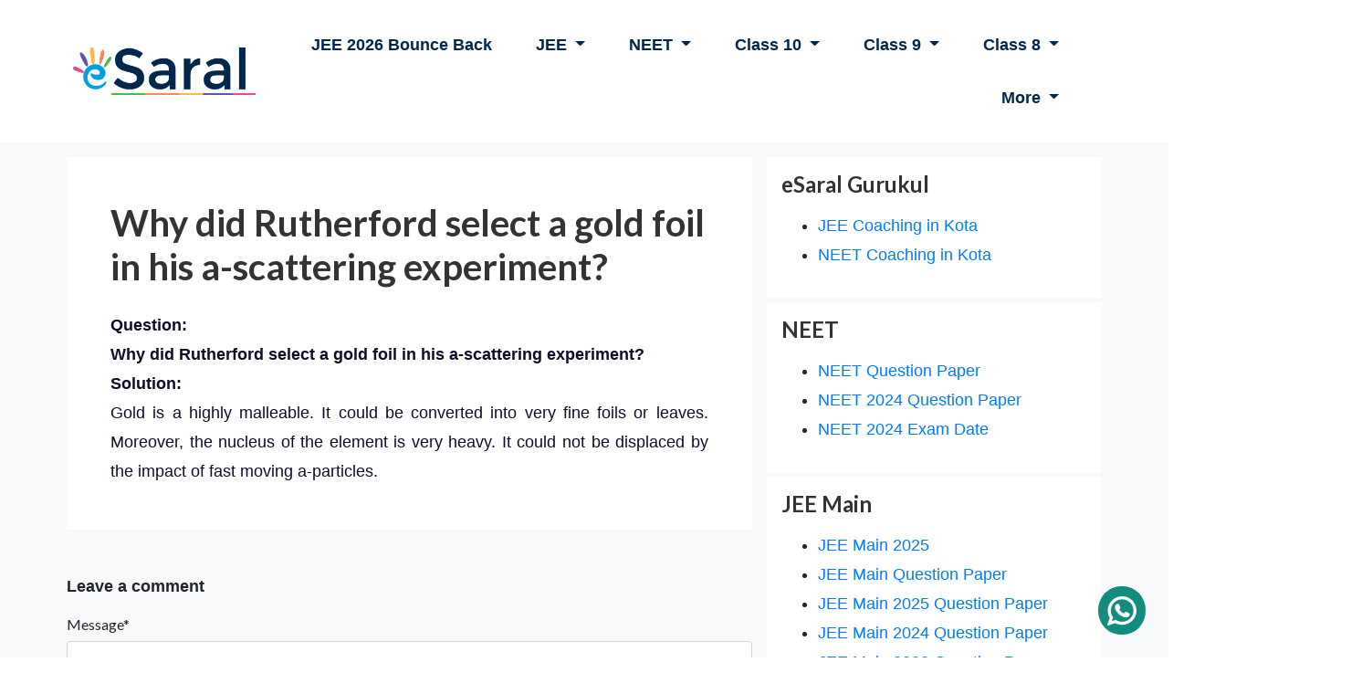

--- FILE ---
content_type: text/html; charset=utf-8
request_url: https://www.esaral.com/q/why-did-rutherford-select-a-gold-foil-in-his-a-scattering-experiment-99930
body_size: 13482
content:

<!doctype html>
<html dir="ltr" lang="en-IN">

<head>
    

  <title>Why did Rutherford select a gold foil in his a-scattering experiment?</title>
  <meta property="og:title" content="Why did Rutherford select a gold foil in his a-scattering experiment?" />
  <meta property="twitter:title" content="Why did Rutherford select a gold foil in his a-scattering experiment?">



<style type="text/css">
  .main-content {background-color:#f8f9fa !important}
</style>


<meta name = "description" content="Question: Why did Rutherford select a gold foil in his a-scattering experiment? Solution: Gold is a highly malleable. It could be converted into very fine foils or leaves. Moreover, the nucleus of the element is very heavy. It could not be displaced by the impact of fast moving a-particles.">
<meta property="og:description" content="Question: Why did Rutherford select a gold foil in his a-scattering experiment? Solution: Gold is a highly malleable. It could be converted into very fine foils or leaves. Moreover, the nucleus of the element is very heavy. It could not be displaced by the impact of fast moving a-particles.">
<meta property="twitter:description" content="Question: Why did Rutherford select a gold foil in his a-scattering experiment? Solution: Gold is a highly malleable. It could be converted into very fine foils or leaves. Moreover, the nucleus of the element is very heavy. It could not be displaced by the impact of fast moving a-particles.">






<meta property="og:type" content="website">
<meta property="og:image" content="" />
<meta property="og:url" content="/q/why-did-rutherford-select-a-gold-foil-in-his-a-scattering-experiment-99930">

<meta property="twitter:card" content="eSaral">
<meta property="twitter:url" content="/q/why-did-rutherford-select-a-gold-foil-in-his-a-scattering-experiment-99930">
<meta property="twitter:image" content="">






    <link rel="alternate" href=https://www.esaral.com/q/why-did-rutherford-select-a-gold-foil-in-his-a-scattering-experiment-99930 hreflang="en-IN" />
    <link type="image/x-icon" rel="shortcut icon" href=/static/assets/images/favicon.png />
    <!-- Required meta tags -->
    <meta http-equiv="Content-Type" content="text/html; charset=utf-8">
    <meta name="HandheldFriendly" content="true">
    <meta name="viewport" content="width=device-width, initial-scale=1">

    <link as="style" rel="stylesheet preload prefetch"
        href="https://fonts.googleapis.com/css?family=Lato:400,700&display=swap" type="text/css" />
    <link type="text/css" rel="stylesheet" href=/static/assets/css/jquery.fancybox.min.css />
    <link type="text/css" rel="stylesheet" href=/static/assets/css/owl.carousel.min.css />
    <link type="text/css" rel="stylesheet" href=/static/assets/css/styles-v15.css />
    <link type="text/css" rel="stylesheet" href=/static/assets/css/responsive.css />


    
    <link rel="preload" href=/static/assets/css/all.min.css as="style"
        onload="this.onload=null;this.rel='stylesheet'">
    <noscript>
        <link rel="stylesheet" href=/static/assets/css/all.min.css>
    </noscript>
    <link rel="preload" href=/static/assets/css/bootstrap.min.css as="style"
        onload="this.onload=null;this.rel='stylesheet'">
    <noscript>
        <link rel="stylesheet" href=/static/assets/css/bootstrap.min.css>
    </noscript>



    <!-- Google tag (gtag.js) -->
<script async src="https://www.googletagmanager.com/gtag/js?id=G-KJ0EG06V46"></script>
<script>
  window.dataLayer = window.dataLayer || [];
  function gtag(){dataLayer.push(arguments);}
  gtag('js', new Date());

  gtag('config', 'G-KJ0EG06V46');
</script>



<!-- Meta Pixel Code -->
<script>
    !function(f,b,e,v,n,t,s)
    {if(f.fbq)return;n=f.fbq=function(){n.callMethod?
    n.callMethod.apply(n,arguments):n.queue.push(arguments)};
    if(!f._fbq)f._fbq=n;n.push=n;n.loaded=!0;n.version='2.0';
    n.queue=[];t=b.createElement(e);t.async=!0;
    t.src=v;s=b.getElementsByTagName(e)[0];
    s.parentNode.insertBefore(t,s)}(window, document,'script',
    'https://connect.facebook.net/en_US/fbevents.js');
    fbq('init', '179812989769460');
    fbq('track', 'PageView');
  </script>
  <noscript><img height="1" width="1" style="display:none"
    src="https://www.facebook.com/tr?id=179812989769460&ev=PageView&noscript=1"
  /></noscript>
  <!-- End Meta Pixel Code -->
  
  <script>
    if (window.location.hash == "#main") {
      localStorage.setItem("user", "main");
    }
  </script>

</head>

<body>
    
    
    
  




    
    <div class="">
        <div class="main-content">

        <div id="search" class="fade">
            <a href="#" class="close-btn" id="close-search">
                <em class="fa fa-times"></em>
            </a>
            <input placeholder="type here" id="searchbox" type="search" />
        </div>
        
        <!--Header-->
        <div>
            <nav class="navbar navbar-expand-lg bg-white">
                <div class="container">
                    <a class="navbar-brand" href="/"><img width="200" height="52" src=/static/assets/images/logo.png alt="logo"></a>
                    <button class="navbar-toggler" type="button" data-toggle="collapse" data-target="#navbarNav"
                        aria-controls="navbarNav" aria-expanded="false" aria-label="Toggle navigation"><span
                            class="navbar-toggler-icon">
                            <div id="nav-icon4" class="">
                                <span></span>
                                <span></span>
                                <span></span>
                            </div>
                        </span>
                    </button>
                    
                    
                    <div class="collapse navbar-collapse" id="navbarNav">
                        <ul class="navbar-nav nav ml-auto">
                            
                            

                                
                                <li class="nav-item">
                                    <a class="nav-link" href="https://www.esaral.com/jee-crash-course/?utm_source=webmenu">JEE 2026 Bounce Back</a>
                                </li>
                                
                            
                            
                            

                                

                                <li class="nav-item dropdown">
                                    <a class="nav-link dropdown-toggle" href="#"  role="button"
                                        data-toggle="dropdown" aria-haspopup="true" aria-expanded="false">
                                        JEE
                                    </a>
                                    <ul class="dropdown-menu ml-0 hide" aria-labelledby="navbarDropdown">
                                        
                                        <li class="nav-item dropdown"><a class="dropdown-item"
                                                href="https://www.esaral.com/jee-crash-course/?utm_source=webmenu">JEE 2026 Bounce Back Course<br><span>Best Crash Course for JEE 2nd Attempt</span></a></li>
                                        
                                        <li class="nav-item dropdown"><a class="dropdown-item"
                                                href="https://www.esaral.com/jee-early-prahaar/?utm_source=webmenu">JEE 2027 Ayush Prahaar Special Course<br><span>Best JEE Course for Class 11th to 12th Moving Students</span></a></li>
                                        
                                        <li class="nav-item dropdown"><a class="dropdown-item"
                                                href="https://www.esaral.com/jee-gurukul-early-prahaar/?utm_source=webmenu">JEE 2027 Gurukul Prahaar Course<br><span>Best Offline JEE Course for Class 11th to 12th Moving Students</span></a></li>
                                        
                                        <li class="nav-item dropdown"><a class="dropdown-item"
                                                href="https://www.esaral.com/jee-early-brahmos/?utm_source=webmenu">JEE 2028 Early BrahMos Course<br><span>Best JEE Course for Class 10th to 11th Moving Students</span></a></li>
                                        
                                        <li class="nav-item dropdown"><a class="dropdown-item"
                                                href="https://www.esaral.com/jee-early-warrior/?utm_source=webmenu">JEE 2027 Early Warrior Course<br><span>Best JEE Course for Class 12th Passing Out Students</span></a></li>
                                        
                                        <li class="nav-item dropdown"><a class="dropdown-item"
                                                href="https://www.esaral.com/jee-mentorship/?utm_source=webmenu">Maa Mentorship for JEE<br><span>Best Mentorship Program for JEE Students</span></a></li>
                                        
                                        <li class="nav-item dropdown"><a class="dropdown-item"
                                                href="https://www.esaral.com/padho-india-jee/?utm_source=webmenu">JEE Padho India Course <br><span>Most Affordable Course for JEE </span></a></li>
                                        
                                    </ul>
                                </li>

                                
                            
                            
                            

                                

                                <li class="nav-item dropdown">
                                    <a class="nav-link dropdown-toggle" href="#"  role="button"
                                        data-toggle="dropdown" aria-haspopup="true" aria-expanded="false">
                                        NEET
                                    </a>
                                    <ul class="dropdown-menu ml-0 hide" aria-labelledby="navbarDropdown">
                                        
                                        <li class="nav-item dropdown"><a class="dropdown-item"
                                                href="https://www.esaral.com/neet-crash-course/?utm_source=webmenu">NEET 2026 Bounce Back Course<br><span>Best Crash Course for NEET 2026</span></a></li>
                                        
                                        <li class="nav-item dropdown"><a class="dropdown-item"
                                                href="https://www.esaral.com/neet-early-prahaar/?utm_source=webmenu&amp;utm_medium=webmenu/">NEET 2027 Early Prahaar Special Course<br><span>For Class 11th to 12th Moving Students</span></a></li>
                                        
                                        <li class="nav-item dropdown"><a class="dropdown-item"
                                                href="https://www.esaral.com/gurukul-neet-prahaar/?utm_source=webmenu">NEET 2027 Gurukul Early Prahaar Course<br><span>For Class 11th to 12th Moving Students</span></a></li>
                                        
                                        <li class="nav-item dropdown"><a class="dropdown-item"
                                                href="https://www.esaral.com/neet-warrior/?utm_source=webmenu&amp;utm_medium=webmenu/">NEET 2026 Warrior Comeback Special Course<br><span>For Dropper/Repeater Students</span></a></li>
                                        
                                        <li class="nav-item dropdown"><a class="dropdown-item"
                                                href="https://www.esaral.com/neet-comeback/?utm_source=website_menu">NEET 2026 Comeback Special Course<br><span>For Class 12th Students</span></a></li>
                                        
                                        <li class="nav-item dropdown"><a class="dropdown-item"
                                                href="https://www.esaral.com/neet-early-brahmos/?utm_source=webmenu">NEET 2028 Early BrahMos Course<br><span>For Class 10th to 11th Moving Students</span></a></li>
                                        
                                        <li class="nav-item dropdown"><a class="dropdown-item"
                                                href="https://www.esaral.com/neet-test-series/?utm_source=webmenu">NEET 2026 Test Series<br><span>India’s Most Result-Oriented Neet Test Series</span></a></li>
                                        
                                        <li class="nav-item dropdown"><a class="dropdown-item"
                                                href="https://www.esaral.com/neet-early-warrior/?utm_source=webmenu">NEET 2027 Early Warrior Course<br><span>For Class 12th Passing Students</span></a></li>
                                        
                                        <li class="nav-item dropdown"><a class="dropdown-item"
                                                href="https://www.esaral.com/gurukul-neet-warrior/?utm_source=webmenu">NEET 2027 Gurukul Early Warrior Course<br><span>For Class 12th Passing Students</span></a></li>
                                        
                                        <li class="nav-item dropdown"><a class="dropdown-item"
                                                href="https://www.esaral.com/neet-mentorship/?utm_source=webmenu">Maa Mentorship for NEET<br><span>Best Mentorship Program for NEET Students</span></a></li>
                                        
                                    </ul>
                                </li>

                                
                            
                            
                            

                                

                                <li class="nav-item dropdown">
                                    <a class="nav-link dropdown-toggle" href="#"  role="button"
                                        data-toggle="dropdown" aria-haspopup="true" aria-expanded="false">
                                        Class 10
                                    </a>
                                    <ul class="dropdown-menu ml-0 hide" aria-labelledby="navbarDropdown">
                                        
                                        <li class="nav-item dropdown"><a class="dropdown-item"
                                                href="https://www.esaral.com/class-10-crash-course/?utm_source=webmenu">Class 10 Akhiri Jung Crash Course<br><span>Best Crash Course For Class 10th Students</span></a></li>
                                        
                                        <li class="nav-item dropdown"><a class="dropdown-item"
                                                href="https://www.esaral.com/gurukul-foundation/?utm_source=webmenu_Class10">eSaral Gurukul Class 10 Champ 2027 Course<br><span>Best Offline Course for Class 10th Students</span></a></li>
                                        
                                        <li class="nav-item dropdown"><a class="dropdown-item"
                                                href="https://www.esaral.com/class-10/?utm_source=webmenu">Class 10 Champ 2026 Course<br><span>Complete Online Course For Class 10th Students</span></a></li>
                                        
                                        <li class="nav-item dropdown"><a class="dropdown-item"
                                                href="https://www.esaral.com/agni/?utm_source=website_menu">JEE/NEET 2028  Agni Special Integrated Course<br><span>For Class 10<sup>th</sup> + JEE/NEET Students</span></a></li>
                                        
                                        <li class="nav-item dropdown"><a class="dropdown-item"
                                                href="https://www.esaral.com/mentorship/?utm_source=webmenu">Maa Mentorship<br><span>Best Mentorship Program for Class 10th Students</span></a></li>
                                        
                                    </ul>
                                </li>

                                
                            
                            
                            

                                

                                <li class="nav-item dropdown">
                                    <a class="nav-link dropdown-toggle" href="#"  role="button"
                                        data-toggle="dropdown" aria-haspopup="true" aria-expanded="false">
                                        Class 9
                                    </a>
                                    <ul class="dropdown-menu ml-0 hide" aria-labelledby="navbarDropdown">
                                        
                                        <li class="nav-item dropdown"><a class="dropdown-item"
                                                href="https://www.esaral.com/crash-course-9/?utm_source=website_menu">Class 9 Brahmastra Crash Course 2026<br><span>Best Online Crash Course For Class 9<sup>th</sup> Students</span></a></li>
                                        
                                        <li class="nav-item dropdown"><a class="dropdown-item"
                                                href="https://www.esaral.com/gurukul-foundation/?utm_source=webmenu_Class9">eSaral Gurukul Class 9 Captain 2027 Course<br><span>Best Offline Course for Class 9th Students</span></a></li>
                                        
                                        <li class="nav-item dropdown"><a class="dropdown-item"
                                                href="https://www.esaral.com/bravo/?utm_source=webmenu&amp;utm_medium=webmenu/">Bravo 2027 Integrated Course<br><span>For Class 9<sup>th</sup> + 10<sup>th</sup> Student</span></a></li>
                                        
                                        <li class="nav-item dropdown"><a class="dropdown-item"
                                                href="https://www.esaral.com/gurukul-foundation/?utm_source=webmenu_Class9_Bravo">eSaral Gurukul Bravo 2028 Course<br><span>Best Offline Integrated Course for Class 9th + 10th Students</span></a></li>
                                        
                                        <li class="nav-item dropdown"><a class="dropdown-item"
                                                href="https://www.esaral.com/shakti?utm_source=website_menu">JEE/NEET 2029 Shakti Special Integrated Course<br><span>For Class 9<sup>th</sup> + 10<sup>th</sup> + JEE/NEET Student</span></a></li>
                                        
                                        <li class="nav-item dropdown"><a class="dropdown-item"
                                                href="https://www.esaral.com/mentorship/?utm_source=webmenu">Maa Mentorship<br><span>Best Mentorship Program for Class 9th Students</span></a></li>
                                        
                                    </ul>
                                </li>

                                
                            
                            
                            

                                

                                <li class="nav-item dropdown">
                                    <a class="nav-link dropdown-toggle" href="#"  role="button"
                                        data-toggle="dropdown" aria-haspopup="true" aria-expanded="false">
                                        Class 8
                                    </a>
                                    <ul class="dropdown-menu ml-0 hide" aria-labelledby="navbarDropdown">
                                        
                                        <li class="nav-item dropdown"><a class="dropdown-item"
                                                href="https://www.esaral.com/crash-course-8/?utm_source=webmenu&amp;utm_medium=webmenu/">Class 8 Yodha Crash Course<br><span>For Class 8<sup>th</sup> Student</span></a></li>
                                        
                                        <li class="nav-item dropdown"><a class="dropdown-item"
                                                href="https://www.esaral.com/gurukul-foundation/?utm_source=webmenu_Class8">eSaral Gurukul Class 8 Shaurya 2027 Course<br><span>Best Offline Course for Class 8th Students</span></a></li>
                                        
                                        <li class="nav-item dropdown"><a class="dropdown-item"
                                                href="https://www.esaral.com/vajra/?utm_source=webmenu&amp;utm_medium=webmenu/">JEE/NEET 2030 Early Vajra Integrated Course<br><span>For Class 8<sup>th</sup> Students</span></a></li>
                                        
                                        <li class="nav-item dropdown"><a class="dropdown-item"
                                                href="https://www.esaral.com/mentorship/?utm_source=webmenu">Maa Mentorship<br><span>Best Mentorship Program for Class 8th Students</span></a></li>
                                        
                                    </ul>
                                </li>

                                
                            
                            
                            

                                

                                <li class="nav-item dropdown">
                                    <a class="nav-link dropdown-toggle" href="#"  role="button"
                                        data-toggle="dropdown" aria-haspopup="true" aria-expanded="false">
                                        More
                                    </a>
                                    <ul class="dropdown-menu ml-0 hide" aria-labelledby="navbarDropdown">
                                        
                                        <li class="nav-item dropdown"><a class="dropdown-item"
                                                href="https://www.esaral.com/contact">Contact Us</a></li>
                                        
                                        <li class="nav-item dropdown"><a class="dropdown-item"
                                                href="https://crm.esaral.com/apply-for-job">Hiring</a></li>
                                        
                                        <li class="nav-item dropdown"><a class="dropdown-item"
                                                href="https://www.esaral.com/about">About</a></li>
                                        
                                    </ul>
                                </li>

                                
                            
                            
                            <li class="nav-item">

                                <a href="#" class="close-btn" id="close-menu">
                                    <em class="fa fa-times"></em>
                                </a>
                            </li>
                        </ul>
                    </div>
                    


                </div>
            </nav>
            <!-- Modal -->
        </div>


<!-- Mobile View sticky header -->


<div class="sticky-header">
    <nav class="nav d-lg-none">
    <ul class="scroll-y navbar-nav nav flex-row px-3">
        <li class="">
            Courses:&nbsp;&nbsp;&nbsp;&nbsp;
        </li>

        
            
                
                <li class="nav-item">
                    <a class="nav-link" href="https://www.esaral.com/jee-crash-course/?utm_source=webmenu">JEE 2026 Bounce Back</a>
                </li>
                
            
        
            
                
                <li class="nav-item dropdown">

                    <a class="offcanvas-toggler dropdown-toggle" role="button" data-target="#nb2" >
                        JEE
                    </a>

                    <div class="offcanvas offcanvas-right" id="nb2">
                      <div class="offcanvas-header">
                        <h5 id="offcanvasTopLabel">JEE Courses</h5>
                        <button type="button" class="btn-close offcanvas-toggler" data-target="#nb2"></button>
                      </div>
                      <div class="offcanvas-body">
                        <ul class=" nav ml-auto text-left">
                            
                            <li class="nav-item dropdown"><a class=""
                                    href="https://www.esaral.com/jee-crash-course/?utm_source=webmenu">JEE 2026 Bounce Back Course<br><span>Best Crash Course for JEE 2nd Attempt</span></a></li>
                            
                            <li class="nav-item dropdown"><a class=""
                                    href="https://www.esaral.com/jee-early-prahaar/?utm_source=webmenu">JEE 2027 Ayush Prahaar Special Course<br><span>Best JEE Course for Class 11th to 12th Moving Students</span></a></li>
                            
                            <li class="nav-item dropdown"><a class=""
                                    href="https://www.esaral.com/jee-gurukul-early-prahaar/?utm_source=webmenu">JEE 2027 Gurukul Prahaar Course<br><span>Best Offline JEE Course for Class 11th to 12th Moving Students</span></a></li>
                            
                            <li class="nav-item dropdown"><a class=""
                                    href="https://www.esaral.com/jee-early-brahmos/?utm_source=webmenu">JEE 2028 Early BrahMos Course<br><span>Best JEE Course for Class 10th to 11th Moving Students</span></a></li>
                            
                            <li class="nav-item dropdown"><a class=""
                                    href="https://www.esaral.com/jee-early-warrior/?utm_source=webmenu">JEE 2027 Early Warrior Course<br><span>Best JEE Course for Class 12th Passing Out Students</span></a></li>
                            
                            <li class="nav-item dropdown"><a class=""
                                    href="https://www.esaral.com/jee-mentorship/?utm_source=webmenu">Maa Mentorship for JEE<br><span>Best Mentorship Program for JEE Students</span></a></li>
                            
                            <li class="nav-item dropdown"><a class=""
                                    href="https://www.esaral.com/padho-india-jee/?utm_source=webmenu">JEE Padho India Course <br><span>Most Affordable Course for JEE </span></a></li>
                            
                        </ul>
                      </div>
                    </div>      
                </li>
                
            
        
            
                
                <li class="nav-item dropdown">

                    <a class="offcanvas-toggler dropdown-toggle" role="button" data-target="#nb3" >
                        NEET
                    </a>

                    <div class="offcanvas offcanvas-right" id="nb3">
                      <div class="offcanvas-header">
                        <h5 id="offcanvasTopLabel">NEET Courses</h5>
                        <button type="button" class="btn-close offcanvas-toggler" data-target="#nb3"></button>
                      </div>
                      <div class="offcanvas-body">
                        <ul class=" nav ml-auto text-left">
                            
                            <li class="nav-item dropdown"><a class=""
                                    href="https://www.esaral.com/neet-crash-course/?utm_source=webmenu">NEET 2026 Bounce Back Course<br><span>Best Crash Course for NEET 2026</span></a></li>
                            
                            <li class="nav-item dropdown"><a class=""
                                    href="https://www.esaral.com/neet-early-prahaar/?utm_source=webmenu&amp;utm_medium=webmenu/">NEET 2027 Early Prahaar Special Course<br><span>For Class 11th to 12th Moving Students</span></a></li>
                            
                            <li class="nav-item dropdown"><a class=""
                                    href="https://www.esaral.com/gurukul-neet-prahaar/?utm_source=webmenu">NEET 2027 Gurukul Early Prahaar Course<br><span>For Class 11th to 12th Moving Students</span></a></li>
                            
                            <li class="nav-item dropdown"><a class=""
                                    href="https://www.esaral.com/neet-warrior/?utm_source=webmenu&amp;utm_medium=webmenu/">NEET 2026 Warrior Comeback Special Course<br><span>For Dropper/Repeater Students</span></a></li>
                            
                            <li class="nav-item dropdown"><a class=""
                                    href="https://www.esaral.com/neet-comeback/?utm_source=website_menu">NEET 2026 Comeback Special Course<br><span>For Class 12th Students</span></a></li>
                            
                            <li class="nav-item dropdown"><a class=""
                                    href="https://www.esaral.com/neet-early-brahmos/?utm_source=webmenu">NEET 2028 Early BrahMos Course<br><span>For Class 10th to 11th Moving Students</span></a></li>
                            
                            <li class="nav-item dropdown"><a class=""
                                    href="https://www.esaral.com/neet-test-series/?utm_source=webmenu">NEET 2026 Test Series<br><span>India’s Most Result-Oriented Neet Test Series</span></a></li>
                            
                            <li class="nav-item dropdown"><a class=""
                                    href="https://www.esaral.com/neet-early-warrior/?utm_source=webmenu">NEET 2027 Early Warrior Course<br><span>For Class 12th Passing Students</span></a></li>
                            
                            <li class="nav-item dropdown"><a class=""
                                    href="https://www.esaral.com/gurukul-neet-warrior/?utm_source=webmenu">NEET 2027 Gurukul Early Warrior Course<br><span>For Class 12th Passing Students</span></a></li>
                            
                            <li class="nav-item dropdown"><a class=""
                                    href="https://www.esaral.com/neet-mentorship/?utm_source=webmenu">Maa Mentorship for NEET<br><span>Best Mentorship Program for NEET Students</span></a></li>
                            
                        </ul>
                      </div>
                    </div>      
                </li>
                
            
        
            
                
                <li class="nav-item dropdown">

                    <a class="offcanvas-toggler dropdown-toggle" role="button" data-target="#nb4" >
                        Class 10
                    </a>

                    <div class="offcanvas offcanvas-right" id="nb4">
                      <div class="offcanvas-header">
                        <h5 id="offcanvasTopLabel">Class 10 Courses</h5>
                        <button type="button" class="btn-close offcanvas-toggler" data-target="#nb4"></button>
                      </div>
                      <div class="offcanvas-body">
                        <ul class=" nav ml-auto text-left">
                            
                            <li class="nav-item dropdown"><a class=""
                                    href="https://www.esaral.com/class-10-crash-course/?utm_source=webmenu">Class 10 Akhiri Jung Crash Course<br><span>Best Crash Course For Class 10th Students</span></a></li>
                            
                            <li class="nav-item dropdown"><a class=""
                                    href="https://www.esaral.com/gurukul-foundation/?utm_source=webmenu_Class10">eSaral Gurukul Class 10 Champ 2027 Course<br><span>Best Offline Course for Class 10th Students</span></a></li>
                            
                            <li class="nav-item dropdown"><a class=""
                                    href="https://www.esaral.com/class-10/?utm_source=webmenu">Class 10 Champ 2026 Course<br><span>Complete Online Course For Class 10th Students</span></a></li>
                            
                            <li class="nav-item dropdown"><a class=""
                                    href="https://www.esaral.com/agni/?utm_source=website_menu">JEE/NEET 2028  Agni Special Integrated Course<br><span>For Class 10<sup>th</sup> + JEE/NEET Students</span></a></li>
                            
                            <li class="nav-item dropdown"><a class=""
                                    href="https://www.esaral.com/mentorship/?utm_source=webmenu">Maa Mentorship<br><span>Best Mentorship Program for Class 10th Students</span></a></li>
                            
                        </ul>
                      </div>
                    </div>      
                </li>
                
            
        
            
                
                <li class="nav-item dropdown">

                    <a class="offcanvas-toggler dropdown-toggle" role="button" data-target="#nb5" >
                        Class 9
                    </a>

                    <div class="offcanvas offcanvas-right" id="nb5">
                      <div class="offcanvas-header">
                        <h5 id="offcanvasTopLabel">Class 9 Courses</h5>
                        <button type="button" class="btn-close offcanvas-toggler" data-target="#nb5"></button>
                      </div>
                      <div class="offcanvas-body">
                        <ul class=" nav ml-auto text-left">
                            
                            <li class="nav-item dropdown"><a class=""
                                    href="https://www.esaral.com/crash-course-9/?utm_source=website_menu">Class 9 Brahmastra Crash Course 2026<br><span>Best Online Crash Course For Class 9<sup>th</sup> Students</span></a></li>
                            
                            <li class="nav-item dropdown"><a class=""
                                    href="https://www.esaral.com/gurukul-foundation/?utm_source=webmenu_Class9">eSaral Gurukul Class 9 Captain 2027 Course<br><span>Best Offline Course for Class 9th Students</span></a></li>
                            
                            <li class="nav-item dropdown"><a class=""
                                    href="https://www.esaral.com/bravo/?utm_source=webmenu&amp;utm_medium=webmenu/">Bravo 2027 Integrated Course<br><span>For Class 9<sup>th</sup> + 10<sup>th</sup> Student</span></a></li>
                            
                            <li class="nav-item dropdown"><a class=""
                                    href="https://www.esaral.com/gurukul-foundation/?utm_source=webmenu_Class9_Bravo">eSaral Gurukul Bravo 2028 Course<br><span>Best Offline Integrated Course for Class 9th + 10th Students</span></a></li>
                            
                            <li class="nav-item dropdown"><a class=""
                                    href="https://www.esaral.com/shakti?utm_source=website_menu">JEE/NEET 2029 Shakti Special Integrated Course<br><span>For Class 9<sup>th</sup> + 10<sup>th</sup> + JEE/NEET Student</span></a></li>
                            
                            <li class="nav-item dropdown"><a class=""
                                    href="https://www.esaral.com/mentorship/?utm_source=webmenu">Maa Mentorship<br><span>Best Mentorship Program for Class 9th Students</span></a></li>
                            
                        </ul>
                      </div>
                    </div>      
                </li>
                
            
        
            
                
                <li class="nav-item dropdown">

                    <a class="offcanvas-toggler dropdown-toggle" role="button" data-target="#nb38" >
                        Class 8
                    </a>

                    <div class="offcanvas offcanvas-right" id="nb38">
                      <div class="offcanvas-header">
                        <h5 id="offcanvasTopLabel">Class 8 Courses</h5>
                        <button type="button" class="btn-close offcanvas-toggler" data-target="#nb38"></button>
                      </div>
                      <div class="offcanvas-body">
                        <ul class=" nav ml-auto text-left">
                            
                            <li class="nav-item dropdown"><a class=""
                                    href="https://www.esaral.com/crash-course-8/?utm_source=webmenu&amp;utm_medium=webmenu/">Class 8 Yodha Crash Course<br><span>For Class 8<sup>th</sup> Student</span></a></li>
                            
                            <li class="nav-item dropdown"><a class=""
                                    href="https://www.esaral.com/gurukul-foundation/?utm_source=webmenu_Class8">eSaral Gurukul Class 8 Shaurya 2027 Course<br><span>Best Offline Course for Class 8th Students</span></a></li>
                            
                            <li class="nav-item dropdown"><a class=""
                                    href="https://www.esaral.com/vajra/?utm_source=webmenu&amp;utm_medium=webmenu/">JEE/NEET 2030 Early Vajra Integrated Course<br><span>For Class 8<sup>th</sup> Students</span></a></li>
                            
                            <li class="nav-item dropdown"><a class=""
                                    href="https://www.esaral.com/mentorship/?utm_source=webmenu">Maa Mentorship<br><span>Best Mentorship Program for Class 8th Students</span></a></li>
                            
                        </ul>
                      </div>
                    </div>      
                </li>
                
            
        
            
        
    </ul>
    </nav>
</div>

<!-- Mobile View sticky header -->

        
        <div class="container">
            <div class="row">    
                
  
      <div class="col-lg-8 px-2">
      



  
    <section class="main-content py-3">
      <div class="bg-white p-lg-5">
        <div class="content-title mb-4">
          <h1>Why did Rutherford select a gold foil in his a-scattering experiment?</h1>
          <a href="#"><span class="badge badge-lite"></span></a>
        </div>
        
        

        <table class="table text-center" id="mwebSEOPoster" style="background-color: #00000010; display: none;">
          <thead>
            <tr>
              <th colspan="2">
                <div>
                  <h3>Download now India's Best Exam Prepration App</h3>
                  <h5>Class 8-9-10, JEE & NEET</h5>
                </div>
                </th>
            </tr>
          </thead>
          <tbody style="color: #007bff;">
            <tr>
              <td>Video Lectures</td>
              <td>Live Sessions</td>
            </tr>
            <tr>
              <td>Study Material</td>
              <td>Tests</td>
            </tr>
            <tr>
              <td>Previous Year Paper</td>
              <td>Revision</td>
            </tr>
          </tbody>
          <tfoot>
            <tr>
              <td colspan="2"><button type="button" class="btn btn-primary">Download eSaral App</button></td>
            </tr>
          </tfoot>
        </table>
        
        <img id ="websiteSEOPoster" src="/static/assets/images/Padho-Bharat-Web.jpeg" style="width: 100%; display: none;;">

        
        
        
        
        <div class="content" style="text-align: justify;"><div class='cls_question_text'><strong>Question: <p>Why did Rutherford select a gold foil in his a-scattering experiment?</p></strong></p><div class='cls_solution'>
 <strong>Solution:</strong><br>
 <p>Gold is a highly malleable. It could be converted into very fine foils or leaves. Moreover, the nucleus of the element is very heavy. It could not be displaced by the impact of fast moving a-particles.</p>
 </div></div>
        
        
          <div class="content-tags">
            
          </div>
        
      </div>
    </section>
    
    <section class="comments">
      <form id="comment-form" method="post" action="/comment-saved/">
        <input type="hidden" name="csrfmiddlewaretoken" value="WDAVygC5pUA4niyyxuwcnfjxyAp4VHZnmFQcz6ZYmgcglyhqqMdIZXo87snH02xD">
        <div class="form-group">
          <p style="font-weight: 600;font-size: 24px;" id="comment-title">Leave a comment</p>
          <label for="msg">Message*</label>
          <textarea name="msg" id="message_text" msg cols="30" rows="5" class="form-control" style="background-color: white;"  required></textarea>
        </div>
        <div class="form-group">
          <label for="name">Name*</label>
          <input type="text" name="name" id="fullname" class="form-control"  required />
          <input type="hidden" name="comment_parent" id="comment_parent" value="0" class="form-control"/>
          <input type="hidden" id="post" name="post" value=43823>
        </div>
        <div class="form-group">
          <label for="email">Email</label>
          <input type="text" name="email" id="email" class="form-control" />
        </div>
        <div class="form-group">
          <button type="submit" id="post-btn" class="btn btn-primary mt-3">Post Comment</button>
        </div>
      </form>
    </section>

    
    

    


    
    <script src="https://cdnjs.cloudflare.com/ajax/libs/pdf.js/2.4.456/pdf.min.js"></script>
    <script src="/static/assets/js/pdf-view-2.js"></script>

    <script>
      const commentForm = document.getElementById("comment-form")
      
      if (commentForm) commentForm.onsubmit = function() {
        var comment = document.getElementById("message_text").value.trim();
        var fullname = document.getElementById("fullname").value.trim();
            if (comment === "" || fullname === "") {
          alert("Comment and name cannot be blank.");
          return false; // Prevent form submission
        }
      };
    
      function replyComment(id){
        document.getElementById("comment-title").innerHTML="Reply on comment";
        document.getElementById("post-btn").innerHTML="Post";
        $("#comment_parent").val(id);
        document.getElementById("message_text").focus();      
      }

      
      function onBannerClick(e, gtagEvent, url){
        e.preventDefault()
        gtag('event',gtagEvent);
        location.href = url;
      }

      function getDevice () {
        const userAgent = navigator.userAgent
        let device = 'Unknown';
          
        if (/iPad/.test(userAgent)) {
          device = 'iPad';
        }else if (/iPhone/.test(userAgent)) {
          device = 'iPhone';
        }else if (/Android/.test(userAgent)) {
          device = 'Android';
        } else if (/Windows/.test(userAgent)) {
          device = 'Windows';
        }else if (/Linux/.test(userAgent)) {
          device = 'Linux';
        } 
        
        return device;
      }
      
      const device = getDevice()
      console.log("device: ", device)
      
      function add_element () {
        
          document.addEventListener("DOMContentLoaded", function () {
            const floatingBtn = document.getElementsByClassName("floating-btn");
            if (floatingBtn){
              const transform = document.getElementById("bottom-bar")?.offsetHeight??25;
              document.body.style.paddingBottom = transform+"px";
              floatingBtn[0].style.bottom = transform+"px";
            }
          });


        var btn = document.getElementById("bottom-bar-btn")
        if (device === "Android"){
          btn.innerText = "Download";
          let gtagEvent = "website-footer-cta-APP";
          let url = "https://play.google.com/store/apps/details?id=com.spayee.esaral.reader&referrer=utm_source%3Dwebsite-footer-cta-app";
          btn.addEventListener('click', (e)=> onBannerClick(e, gtagEvent, url));
        }else if(device === "iPhone"){
          btn.innerText = "Download App";
          let gtagEvent = "website-footer-cta-iOS";
          let url = "https://apps.apple.com/in/app/esaral/id6443914727"
          btn.addEventListener('click', (e)=> onBannerClick(e, gtagEvent, url));
        }else{
          btn.innerText = "Register here";
          let gtagEvent = "website-footer-cta-PB";
          let url = "https://www.esaral.com/padho-india/?utm_source=website-footer-cta-pb";
          btn.addEventListener('click', (e)=> onBannerClick(e, gtagEvent, url));
        }


        
        
      }

      function closeBottomBar(){
        document.getElementById("bottom-bar").style.display = "none"
        document.body.style.paddingBottom = 0;
        const floatingBtn = document.getElementsByClassName("floating-btn");
        floatingBtn[0].style.bottom = "25px ";
      }

      function inlinePosterClickHandler(){
        if (device === "Android"){
          const mwebSEOPoster = document.getElementById("mwebSEOPoster");
          if(mwebSEOPoster) {
            mwebSEOPoster.style.display = "block";
            let gtagEvent = "mweb-seo-app-install-banner-first-fold";
            let url = "https://play.google.com/store/apps/details?id=com.spayee.esaral.reader&referrer=utm_source%3Dmweb-seo-app-install-banner-first-fold"
            mwebSEOPoster.addEventListener('click', (e) => onBannerClick(e, gtagEvent, url));
          }
        }else if(device === "iPhone"){
          const mwebSEOPoster = document.getElementById("mwebSEOPoster");
          if(mwebSEOPoster) {
            mwebSEOPoster.style.display = "block";
            let gtagEvent = "mweb-seo-app-install-banner-first-fold";
            let url = "https://apps.apple.com/in/app/esaral/id6443914727"
            mwebSEOPoster.addEventListener('click', (e) => onBannerClick(e, gtagEvent, url));
          }
        }else{
          const websiteSEOPoster = document.getElementById("websiteSEOPoster");
          if(websiteSEOPoster){
            websiteSEOPoster.style.display = "block";
            let gtagEvent = "website-seo-padho-india-banner-first-fold";
            let url = "https://www.esaral.com/padho-india/?utm_source=website-seo-padho-india-banner-first-fold";
            websiteSEOPoster.addEventListener('click', (e) => onBannerClick(e, gtagEvent, url))
          }
        }
      }
      
      add_element();
      
    </script>

    

    <script>
      function sidebarPosterClick (){
        console.log(`clicked ${this}`)
      }

      document.addEventListener("DOMContentLoaded", function () {

        var sidebarPoster = document.getElementsByClassName("sidebarPoster");
        
        var sidebarPosterArray = Array.from(sidebarPoster);

        sidebarPosterArray.forEach(button => {
          button.addEventListener('click', (e)=> gtag('event',"website-sidebar-banner"));
        });
      })


    </script>

    
  
      </div>
      <div class="col-lg-4 px-2">
        <section class="sidebar py-3">
            
            <div class="p-3 mb-1 bg-white" style="display: block;">
<h4 >eSaral Gurukul</h4>
<div>
<ul >
<li><a href="https://www.esaral.com/gurukul-offline-center-for-jee-neet/?utm_source=seo-post-sidebar-jee&utm_medium=organic-internal-links&utm_campaign=esaral-gurukul">JEE Coaching in Kota</a></li>
<li><a href="https://www.esaral.com/gurukul-offline-center-for-jee-neet/?utm_source=seo-post-sidebar-neet&utm_medium=organic-internal-links&utm_campaign=esaral-gurukul">NEET Coaching in Kota</a></li>
</ul>
</div>
</div>

<div class="p-3 mb-1 bg-white" style="display: block;">
<h4 >NEET</h4>
<div>
<ul >
<li><a href="https://www.esaral.com/neet/neet-question-paper">NEET Question Paper</a></li>
<li><a href="https://www.esaral.com/neet/neet-2024-question-papers/">NEET 2024 Question Paper</a></li>
<li><a href="https://www.esaral.com/neet/neet-exam-date/">NEET 2024 Exam Date</a></li>
</ul>
</div>
</div>

<div class="p-3 mb-1 bg-white" style="display: block;">
<h4 >JEE Main</h4>
<div>
<ul >
<li><a href="https://www.esaral.com/jee/jee-main-2025/">JEE Main 2025</a></li>
<li><a href="https://www.esaral.com/jee/jee-main-question-paper/">JEE Main Question Paper</a></li>
<li><a href="https://www.esaral.com/jee/jee-main-2025-question-paper/">JEE Main 2025 Question Paper</a></li>
<li><a href="https://www.esaral.com/jee/jee-mains-2024-question-papers/">JEE Main 2024 Question Paper</a></li>
<li><a href="https://www.esaral.com/jee/jee-main-2023-question-papers/">JEE Main 2023 Question Paper</a></li>
<li><a href="https://www.esaral.com/jee/jee-main-2022-question-papers/">JEE Main 2022 Question Paper</a></li>
<li><a href="https://www.esaral.com/jee/jee-main-2021-question-papers/">JEE Main 2021 Question Paper</a></li>
</ul>
</div>
</div>

<div class="p-3 mb-1 bg-white" style="display: block;">
<h4 >JEE Advanced</h4>
<div>
<ul >
<li><a href="https://www.esaral.com/jee/jee-advanced-question-paper/">JEE Advanced Question Paper</a></li>
<li><a href="https://www.esaral.com/jee/jee-advanced-2023-question-paper/">JEE Advanced 2023 Question Paper</a></li>
</ul>
</div>
</div>


<div class="p-3 mb-1 bg-white" style="display: block;">
<h4 >Our Telegram Channel</h4>
<div>
<ul >
<li><a href="https://t.me/eSaralJEE">eSaral JEE</a></li>
<li><a href="https://t.me/eSaralNEET">eSaral NEET</a></li>
<li><a href="https://t.me/eSaral9_10">eSaral Class 9-10</a></li>
</ul>
</div>


</div>
        </section>
      </div>
    
  <div id="dialog">
    <div class="sidebar-content-header mt-4 mb-4">
        <div class="row">
            <div class="col-10 text-center"><p style="font-weight: 600;font-size: 24px;">All Study Material</p></div>
            <div class="col-2 text-center">
                <span id="closedialog"><svg xmlns="http://www.w3.org/2000/svg" width="24" height="24" viewBox="0 0 24 24" fill="none" stroke="currentColor" stroke-width="3" stroke-linecap="round" stroke-linejoin="round" class="feather feather-x"><line x1="18" y1="6" x2="6" y2="18"></line><line x1="6" y1="6" x2="18" y2="18"></line></svg></span>
            </div>
        </div>
    </div>
    <div class="sidebar-content">
        
    </div>
</div>
  </div>


            </div>

            <input type="hidden" name="csrfmiddlewaretoken" value="WDAVygC5pUA4niyyxuwcnfjxyAp4VHZnmFQcz6ZYmgcglyhqqMdIZXo87snH02xD">

        </div>



        <!-- Footer -->
        <footer>
            <div class="container">
                <div class="row">
                    <div class="col-lg-5">
                        <div class="contactinfo">
                            <h3>Contact Us
                            </h3>
                            <ul class="contact">
                                <li><img src=/static/assets/images/WhatsApp.png alt=""><a
                                        href="tel:+916376440597"><span>: +91-6376-440-597</span></a></li>
                                <li><img src=/static/assets/images/mail.png alt=""><a
                                        href="mailto:contact@esaral.com"><span>: contact@esaral.com</span></a></li>
                            </ul>

                            <div class="location">
                                <h3 class="footertitle">Address:</h3>
                                <p class="add">
                                    <a
                                        href="https://www.google.com/maps/dir//esaral/data=!4m6!4m5!1m1!4e2!1m2!1m1!1s0x396f9b76d39eb83d:0xf68ea0e9f8019206?sa=X&ved=2ahUKEwjV7Yu8_q38AhXV3nMBHfI1AYsQ9Rd6BQiNARAF">
                                        <span style="color:#fff">eSaral Ventures Pvt. Ltd.
                                            806, in front of Birla Eye Hospital, Shastri Nagar, Dadabari, Kota, Rajasthan
                                            324009</span></a>
                                </p>
                            </div>
                        </div>
                    </div>
                    <div class="col-lg-3">
                        <div class="contactinfo">
                            <div class="dowapp mb-4">
                                <h3 class="footertitle">Download App</h3>
                                <a
                                    href="https://play.google.com/store/apps/details?id=com.spayee.esaral.reader&referrer=utm_source%3Dwebsite-footer">
                                    <img width="136" height="42"
                                        src=/static/assets/images/googleplaybtn.png alt=""></a>
                            </div>

                            <div class="location">
                                <h3 class="footertitle">Follow Us
                                </h3>
                                <ul class="social">
                                    <li><a href="https://www.youtube.com/@eSaral"><img height="32" width="32" src=/static/assets/images/youtube.png alt=""></a></li>
                                    <li><a href="https://twitter.com/esaral_learning"><img height="32" width="32" src=/static/assets/images/twitter.png alt=""></a></li>
                                </ul>
                                <ul class="social">
                                    <li><a href="https://www.facebook.com/esarallearning/"><img height="32" width="32" src=/static/assets/images/facebook.png alt=""></a></li>
                                    <li><a href="https://in.linkedin.com/company/esaral"><img height="32" width="32" src=/static/assets/images/linkdin.png alt=""></a></li>
                                </ul>
                            </div>
                        </div>
                    </div>
                    <div class="col-lg-4">
                        <div class="course">
                            <div class="contactinfo">
                                <h3>Important Links</h3>
                            </div>
                            <ul class="contact">
                                <li><a style="color:#fff" href="https://www.esaral.com/jobs">Career</a></li>
                                <li><a style="color:#fff" href="https://www.esaral.com/posts">Posts</a></li>
                                <li><a style="color:#fff" href="https://courses.esaral.com/">Courses</a></li>
                                <li><a style="color:#fff" href="https://www.esaral.com/questions">Questions</a></li>
                                <li><a style="color:#fff" href="https://www.esaral.com/privacy-policy">Privacy Policy</a></li>
                                <li><a style="color:#fff" href="https://www.esaral.com/terms-and-conditions-for-enrollment-at-esaral-gurukul-offline-institute-for-jee-neet-preparation/">T&C for Gurukul Offline</a></li>
                                <li><a style="color:#fff" href="https://www.esaral.com/terms-and-conditions-for-enrollment-at-esaral-learning-app-for-jee-neet-class-8-10-preparation/">T&C for Online courses</a></li>
                            </ul>
                        </div>
                    </div>
                </div>

                <div class="copright">
                    <p> Copyright @2023 &nbsp;&nbsp;|&nbsp;&nbsp; eSaral Ventures Pvt Ltd &nbsp;&nbsp;|&nbsp;&nbsp; All Rights Reserved </p>
                </div>
            </div>
        </footer>

        
            <footer>
<div class="container pb-3" >

<div class="contactinfo">
<h3><a href="https://www.esaral.com/jee/">JEE</a></h3>
</div>
<ul class="footer_nav_list">
<li><a style="color:#fff"
href="https://www.esaral.com/jee/jee-main/">JEE Main</a></li>

<li><a style="color:#fff"
href="https://www.esaral.com/jee/jee-main-question-paper/">JEE Main Question Paper PDF</a></li>
<li><a style="color:#fff"
href="https://www.esaral.com/jee/jee-main-2023-question-papers/">JEE Main 2023 Question Paper PDF</a></li>
<li><a style="color:#fff"
href="https://www.esaral.com/jee/jee-main-2022-question-papers/">JEE Main 2022 Question Paper PDF</a></li>
<li><a style="color:#fff"
href="https://www.esaral.com/jee/jee-main-2021-question-papers/">JEE Main 2021 Question Paper PDF</a></li>
<li><a style="color:#fff"
href="https://www.esaral.com/jee/jee-main-2020-question-papers/">JEE Main 2020 Question Paper PDF</a></li>
<li><a style="color:#fff"
href="https://www.esaral.com/jee/jee-main-2019-question-papers/">JEE Main 2019 Question Paper PDF</a></li>
<li><a style="color:#fff"
href="https://www.esaral.com/jee/jee-main-syllabus/">JEE Main Syllabus 2024 PDF</a></li>
<li><a style="color:#fff"
href="https://www.esaral.com/jee/jee-main-exam-date/">JEE Main 2024 Exam Date</a></li>
<li><a style="color:#fff"
href="https://www.esaral.com/jee/jee-main-eligibility-criteria/">JEE Main 2024 Eligibility Criteria</a></li>
<li><a style="color:#fff"
href="https://www.esaral.com/jee/iit-bombay-cut-off/">IIT Bombay Cutoff 2023</a></li>
<li><a style="color:#fff"
href="https://www.esaral.com/jee/top-nit-colleges/">Top 10 NIT Colleges in India</a></li>
</ul>



<ul class="footer_nav_list">
<li><a style="color:#fff"
href="https://www.esaral.com/jee/jee-advanced/">JEE Advanced</a></li>
<li><a style="color:#fff"
href="https://www.esaral.com/jee/jee-advanced-question-paper/">JEE Advanced Question Paper PDF</a></li>
<li><a style="color:#fff"
href="https://www.esaral.com/jee/jee-advanced-2023-question-paper/">JEE Advanced 2023 Question Paper PDF</a></li>
<li><a style="color:#fff"
href="https://www.esaral.com/jee/jee-advanced-2022-question-paper/">JEE Advanced 2022 Question Paper PDF</a></li>
<li><a style="color:#fff"
href="https://www.esaral.com/jee/jee-advanced-2021-question-paper/">JEE Advanced 2021 Question Paper PDF</a></li>
<li><a style="color:#fff"
href="https://www.esaral.com/jee/jee-advanced-2020-question-paper/">JEE Advanced 2020 Question Paper PDF</a></li>
<li><a style="color:#fff"
href="https://www.esaral.com/jee/jee-advanced-2019-question-paper/">JEE Advanced 2019 Question Paper PDF</a></li>
<li><a style="color:#fff"
href="https://www.esaral.com/jee/jee-advanced-marks-vs-rank/">JEE Advanced 2023 Marks vs Rank</a></li>
<li><a style="color:#fff"
href="https://www.esaral.com/jee/jee-advanced-eligibility-criteria/">JEE Advanced 2024 Eligibility Criteria</a></li>
</ul>


<div class="contactinfo">
<h3>NEET</h3>
</div>
<ul class="footer_nav_list">
<li><a style="color:#fff"
href="https://www.esaral.com/neet/neet-question-paper">NEET Question Papers PDF</a></li>
<li><a style="color:#fff"
href="https://www.esaral.com/neet/neet-2023-question-paper/">NEET 2023 Question Paper PDF</a></li>
<li><a style="color:#fff"
href="https://www.esaral.com/neet/neet-2022-question-paper/">NEET 2022 Question Paper PDF</a></li>
<li><a style="color:#fff"
href="https://www.esaral.com/neet/neet-2021-question-paper/">NEET 2021 Question Paper PDF</a></li>
<li><a style="color:#fff"
href="https://www.esaral.com/neet/neet-2020-question-paper/">NEET 2020 Question Paper PDF</a></li>
<li><a style="color:#fff"
href="https://www.esaral.com/neet/neet-2019-question-paper/">NEET 2019 Question Paper PDF</a></li>
<li><a style="color:#fff"
href="https://www.esaral.com/neet/neet-syllabus/">NEET Syllabus 2024 PDF</a></li>
<li><a style="color:#fff"
href="https://www.esaral.com/neet/neet-exam-pattern/">NEET Exam Pattern</a></li>
<li><a style="color:#fff"
href="https://www.esaral.com/neet/neet-chemistry-weightage/">NEET Chemistry Weightage</a></li>
<li><a style="color:#fff"
href="https://www.esaral.com/neet/neet-physics-weightage/">NEET Physics Weightage</a></li>
</ul>


<div class="contactinfo">
<h3><a href="https://www.esaral.com/ncert-solutions/">NCERT Solutions PDF</a></h3>
</div>
<ul class="footer_nav_list">
<li><a style="color:#fff"
href="https://www.esaral.com/ncert-solutions/ncert-solutions-class-12/">NCERT Solutions for Class 12 PDF</a></li>
<li><a style="color:#fff"
href="https://www.esaral.com/ncert-solutions/ncert-solutions-class-12-maths/">NCERT Solutions for Class 12 Maths PDF</a></li>
<li><a style="color:#fff"
href="https://www.esaral.com/ncert-solutions/ncert-solutions-class-12-physics/">NCERT Solutions for Class 12 Physics PDF</a></li>
<li><a style="color:#fff"
href="https://www.esaral.com/ncert-solutions/ncert-solutions-class-12-chemistry/">NCERT Solutions for Class 12 Chemistry PDF</a></li>
</ul>

<ul class="footer_nav_list">
<li><a style="color:#fff"
href="https://www.esaral.com/ncert-solutions/ncert-solutions-class-11/">NCERT Solutions for Class 11 PDF</a></li>
<li><a style="color:#fff"
href="https://www.esaral.com/ncert-solutions/ncert-solutions-class-11-maths/">NCERT Solutions for Class 11 Maths PDF</a></li>
<li><a style="color:#fff"
href="https://www.esaral.com/ncert-solutions/ncert-solutions-class-11-physics/">NCERT Solutions for Class 11 Physics PDF</a></li>
<li><a style="color:#fff"
href="https://www.esaral.com/ncert-solutions/ncert-solutions-class-11-chemistry/">NCERT Solutions for Class 11 Chemistry PDF</a></li>
</ul>

<ul class="footer_nav_list">
<li><a style="color:#fff"
href="https://www.esaral.com/ncert-solutions/ncert-solutions-class-10/">NCERT Solutions for Class 10 PDF</a></li>
<li><a style="color:#fff"
href="https://www.esaral.com/ncert-solutions/ncert-solutions-class-10-maths/">NCERT Solutions for Class 10 Maths PDF</a></li>
<li><a style="color:#fff"
href="https://www.esaral.com/ncert-solutions/ncert-solutions-class-10-science/">NCERT Solutions for Class 10 Science PDF</a></li>
</ul>

<ul class="footer_nav_list">
<li><a style="color:#fff"
href="https://www.esaral.com/ncert-solutions/ncert-solutions-class-9/">NCERT Solutions for Class 9 PDF</a></li>
<li><a style="color:#fff"
href="https://www.esaral.com/ncert-solutions/ncert-solutions-class-9-maths/">NCERT Solutions for Class 9 Maths PDF</a></li>
<li><a style="color:#fff"
href="https://www.esaral.com/ncert-solutions/ncert-solutions-class-9-science/">NCERT Solutions for Class 9 Science PDF</a></li>
</ul>


<ul class="footer_nav_list">
<li><a style="color:#fff"
href="https://www.esaral.com/ncert-solutions/ncert-solutions-class-8/">NCERT Solutions for Class 8 PDF</a></li>
<li><a style="color:#fff"
href="https://www.esaral.com/ncert-solutions/ncert-solutions-class-8-maths/">NCERT Solutions for Class 8 Maths PDF</a></li>
<li><a style="color:#fff"
href="https://www.esaral.com/ncert-solutions/ncert-solutions-class-8-science/">NCERT Solutions for Class 8 Science PDF</a></li>
</ul>

<ul class="footer_nav_list">
<li><a style="color:#fff" href="https://www.esaral.com/ncert-solutions/ncert-solutions-class-10-maths/">NCERT Solutions for Class 10 Maths</a></li>
<li><a style="color:#fff" href="https://www.esaral.com/ncert-solutions/ncert-solutions-class-10-maths-chapter-1/">Class 10 Maths Chapter 1</a></li>
<li><a style="color:#fff" href="https://www.esaral.com/ncert-solutions/ncert-solutions-class-10-maths-chapter-2/">Class 10 Maths Chapter 2</a></li>
<li><a style="color:#fff" href="https://www.esaral.com/ncert-solutions/ncert-solutions-class-10-maths-chapter-3/">Class 10 Maths Chapter 3</a></li>
<li><a style="color:#fff" href="https://www.esaral.com/ncert-solutions/ncert-solutions-class-10-maths-chapter-4/">Class 10 Maths Chapter 4</a></li>
<li><a style="color:#fff" href="https://www.esaral.com/ncert-solutions/ncert-solutions-class-10-maths-chapter-5/">Class 10 Maths Chapter 5</a></li>
<li><a style="color:#fff" href="https://www.esaral.com/ncert-solutions/ncert-solutions-class-10-maths-chapter-6/">Class 10 Maths Chapter 6</a></li>
<li><a style="color:#fff" href="https://www.esaral.com/ncert-solutions/ncert-solutions-class-10-maths-chapter-7/">Class 10 Maths Chapter 7</a></li>
<li><a style="color:#fff" href="https://www.esaral.com/ncert-solutions/ncert-solutions-class-10-maths-chapter-8/">Class 10 Maths Chapter 8</a></li>
<li><a style="color:#fff" href="https://www.esaral.com/ncert-solutions/ncert-solutions-class-10-maths-chapter-9/">Class 10 Maths Chapter 9</a></li>
<li><a style="color:#fff" href="https://www.esaral.com/ncert-solutions/ncert-solutions-class-10-maths-chapter-10/">Class 10 Maths Chapter 10</a></li>
<li><a style="color:#fff" href="https://www.esaral.com/ncert-solutions/ncert-solutions-class-10-maths-chapter-11/">Class 10 Maths Chapter 11</a></li>
<li><a style="color:#fff" href="https://www.esaral.com/ncert-solutions/ncert-solutions-class-10-maths-chapter-12/">Class 10 Maths Chapter 12</a></li>
<li><a style="color:#fff" href="https://www.esaral.com/ncert-solutions/ncert-solutions-class-10-maths-chapter-13/">Class 10 Maths Chapter 13</a></li>
<li><a style="color:#fff" href="https://www.esaral.com/ncert-solutions/ncert-solutions-class-10-maths-chapter-14/">Class 10 Maths Chapter 14</a></li>
<li><a style="color:#fff" href="https://www.esaral.com/ncert-solutions/ncert-solutions-class-10-maths-exercises/">Class 10 Maths Exercises</a></li>
</ul>


<ul class="footer_nav_list">
<li><a style="color:#fff" href="https://www.esaral.com/ncert-solutions/ncert-solutions-class-9-maths/">NCERT Solutions for Class 9 Maths</a></li>
<li><a style="color:#fff" href="https://www.esaral.com/ncert-solutions/ncert-solutions-class-9-maths-chapter-1/">Class 9 Maths Chapter 1</a></li>
<li><a style="color:#fff" href="https://www.esaral.com/ncert-solutions/ncert-solutions-class-9-maths-chapter-2/">Class 9 Maths Chapter 2</a></li>
<li><a style="color:#fff" href="https://www.esaral.com/ncert-solutions/ncert-solutions-class-9-maths-chapter-3/">Class 9 Maths Chapter 3</a></li>
<li><a style="color:#fff" href="https://www.esaral.com/ncert-solutions/ncert-solutions-class-9-maths-chapter-4/">Class 9 Maths Chapter 4</a></li>
<li><a style="color:#fff" href="https://www.esaral.com/ncert-solutions/ncert-solutions-class-9-maths-chapter-5/">Class 9 Maths Chapter 5</a></li>
<li><a style="color:#fff" href="https://www.esaral.com/ncert-solutions/ncert-solutions-class-9-maths-chapter-6/">Class 9 Maths Chapter 6</a></li>
<li><a style="color:#fff" href="https://www.esaral.com/ncert-solutions/ncert-solutions-class-9-maths-chapter-7/">Class 9 Maths Chapter 7</a></li>
<li><a style="color:#fff" href="https://www.esaral.com/ncert-solutions/ncert-solutions-class-9-maths-chapter-8/">Class 9 Maths Chapter 8</a></li>
<li><a style="color:#fff" href="https://www.esaral.com/ncert-solutions/ncert-solutions-class-9-maths-chapter-9/">Class 9 Maths Chapter 9</a></li>
<li><a style="color:#fff" href="https://www.esaral.com/ncert-solutions/ncert-solutions-class-9-maths-chapter-10/">Class 9 Maths Chapter 10</a></li>
<li><a style="color:#fff" href="https://www.esaral.com/ncert-solutions/ncert-solutions-class-9-maths-chapter-11/">Class 9 Maths Chapter 11</a></li>
<li><a style="color:#fff" href="https://www.esaral.com/ncert-solutions/ncert-solutions-class-9-maths-chapter-12/">Class 9 Maths Chapter 12</a></li>
<li><a style="color:#fff" href="https://www.esaral.com/ncert-solutions/ncert-solutions-class-9-maths-exercises/">Class 9 Maths Exercises</a></li>
</ul>


<ul class="footer_nav_list">
<li><a style="color:#fff" href="https://www.esaral.com/ncert-solutions/ncert-solutions-class-8-maths/">NCERT Solutions for Class 8 Maths</a></li>
<li><a style="color:#fff" href="https://www.esaral.com/ncert-solutions/ncert-solutions-class-8-maths-chapter-1/">Class 8 Maths Chapter 1</a></li>
<li><a style="color:#fff" href="https://www.esaral.com/ncert-solutions/ncert-solutions-class-8-maths-chapter-2/">Class 8 Maths Chapter 2</a></li>
<li><a style="color:#fff" href="https://www.esaral.com/ncert-solutions/ncert-solutions-class-8-maths-chapter-3/">Class 8 Maths Chapter 3</a></li>
<li><a style="color:#fff" href="https://www.esaral.com/ncert-solutions/ncert-solutions-class-8-maths-chapter-4/">Class 8 Maths Chapter 4</a></li>
<li><a style="color:#fff" href="https://www.esaral.com/ncert-solutions/ncert-solutions-class-8-maths-chapter-5/">Class 8 Maths Chapter 5</a></li>
<li><a style="color:#fff" href="https://www.esaral.com/ncert-solutions/ncert-solutions-class-8-maths-chapter-6/">Class 8 Maths Chapter 6</a></li>
<li><a style="color:#fff" href="https://www.esaral.com/ncert-solutions/ncert-solutions-class-8-maths-chapter-7/">Class 8 Maths Chapter 7</a></li>
<li><a style="color:#fff" href="https://www.esaral.com/ncert-solutions/ncert-solutions-class-8-maths-chapter-8/">Class 8 Maths Chapter 8</a></li>
<li><a style="color:#fff" href="https://www.esaral.com/ncert-solutions/ncert-solutions-class-8-maths-chapter-9/">Class 8 Maths Chapter 9</a></li>
<li><a style="color:#fff" href="https://www.esaral.com/ncert-solutions/ncert-solutions-class-8-maths-chapter-10/">Class 8 Maths Chapter 10</a></li>
<li><a style="color:#fff" href="https://www.esaral.com/ncert-solutions/ncert-solutions-class-8-maths-chapter-11/">Class 8 Maths Chapter 11</a></li>
<li><a style="color:#fff" href="https://www.esaral.com/ncert-solutions/ncert-solutions-class-8-maths-chapter-12/">Class 8 Maths Chapter 12</a></li>
<li><a style="color:#fff" href="https://www.esaral.com/ncert-solutions/ncert-solutions-class-8-maths-chapter-13/">Class 8 Maths Chapter 12</a></li>
<li><a style="color:#fff" href="https://www.esaral.com/ncert-solutions/ncert-solutions-class-8-maths-exercises/">Class 8 Maths Exercises</a></li>
</ul>



<div class="contactinfo">
<h3><a href="https://www.esaral.com/ncert-books/">NCERT Books PDF</a></h3>
</div>
<ul class="footer_nav_list">
<li><a style="color:#fff" href="https://www.esaral.com/ncert-books/ncert-books-class-12/">NCERT Book Class 12 PDF</a></li>
</ul>

<ul class="footer_nav_list">
<li><a style="color:#fff" href="https://www.esaral.com/ncert-books/ncert-books-class-11/">NCERT Book Class 11 PDF</a></li>
</ul>

<ul class="footer_nav_list">
<li><a style="color:#fff" href="https://www.esaral.com/ncert-books/ncert-books-class-10/">NCERT Book Class 10 PDF</a></li>

<li><a style="color:#fff" href="https://www.esaral.com/ncert-class-10-english-book-pdf/">NCERT Class 10 English Book PDF</a></li>

<li><a style="color:#fff" href="https://www.esaral.com/ncert-class-10-hindi-books-pdf/">NCERT Class 10 Hindi Book PDF</a></li>

<li><a style="color:#fff" href="https://www.esaral.com/ncert-class-10-science-book-pdf/">NCERT Class 10 Science PDF</a></li>

<li><a style="color:#fff" href="https://www.esaral.com/ncert-science-book-class-10-in-hindi/">NCERT Class 10 Science in Hindi PDF</a></li>

<li><a style="color:#fff" href="https://www.esaral.com/class-10-maths-ncert-book-pdf/">NCERT Class 10 Maths Book PDF</a></li>

<li><a style="color:#fff" href="https://www.esaral.com/ncert-maths-book-class-10-in-hindi/">NCERT Class 10 Maths Book in Hindi PDF</a></li>

<li><a style="color:#fff" href="https://www.esaral.com/ncert-class-10-physics-book-pdf/">NCERT Class 10 Physics Book PDF</a></li>

<li><a style="color:#fff" href="https://www.esaral.com/ncert-physics-class-10-book-pdf-in-hindi/">NCERT Class 10 Physics Book in Hindi PDF</a></li>

<li><a style="color:#fff" href="https://www.esaral.com/ncert-class-10-chemistry-book-pdf/">NCERT Class 10 Chemistry Book PDF</a></li>

<li><a style="color:#fff" href="https://www.esaral.com/ncert-class-10-biology-book-pdf/">NCERT Class 10 Biology Book PDF</a></li>

<li><a style="color:#fff" href="https://www.esaral.com/ncert-biology-class-10-book-pdf-in-hindi/">NCERT Class 10 Biology Book in Hindi PDF</a></li>

</ul>

<ul class="footer_nav_list">
<li><a style="color:#fff"
href="https://www.esaral.com/ncert-books/ncert-books-class-9/">NCERT Book Class 9 PDF</a></li>
</ul>

<ul class="footer_nav_list">
<li><a style="color:#fff"
href="https://www.esaral.com/ncert-books/ncert-books-class-8/">NCERT Book Class 8 PDF</a></li>
</ul>


<div class="contactinfo">
<h3>Previous Year Question Papers</h3>
</div>

<ul class="footer_nav_list">
<li><a style="color:#fff"href="https://www.esaral.com/cbse/class-12-english-core-question-paper-2023/">CBSE Class 12 English Core 2023 Question Paper PDF</a></li>
<li><a style="color:#fff"href="https://www.esaral.com/cbse/class-12-maths-question-paper-2023/">CBSE Class 12 Maths 2023 Question Paper PDF</a></li>
<li><a style="color:#fff"href="https://www.esaral.com/cbse/class-12-physics-question-paper-2023/">CBSE Class 12 Physics 2023 Question Paper PDF</a></li>
<li><a style="color:#fff"href="https://www.esaral.com/cbse/class-12-chemistry-question-paper-2023/">CBSE Class 12 Chemistry 2023 Question Paper PDF</a></li>
<li><a style="color:#fff"href="https://www.esaral.com/cbse/class-12-biology-question-paper-2023/">CBSE Class 12 Biology 2023 Question Paper PDF</a></li>
</ul>


<ul class="footer_nav_list">
<li><a style="color:#fff"href="https://www.esaral.com/cbse/class-10-maths-question-paper-2023/">CBSE Class 10 Maths 2023 Question Paper PDF</a></li>
<li><a style="color:#fff"href="https://www.esaral.com/cbse/class-10-science-question-paper-2023/">CBSE Class 10 Science 2023 Question Paper PDF</a></li>
<li><a style="color:#fff"href="https://www.esaral.com/cbse/class-10-english-question-paper-2023/">CBSE Class 10 English 2023 Question Paper PDF</a></li>
<li><a style="color:#fff"href="https://www.esaral.com/cbse/class-10-social-science-question-paper-2023/">CBSE Class 10 Social Science 2023 Question Paper PDF</a></li>
</ul>


<div class="contactinfo">
<h3>Learn English</h3>
</div>

<ul class="footer_nav_list">
<li><a style="color:#fff"href="https://www.esaral.com/english/essay-in-english/">Essay in English</a></li>
<li><a style="color:#fff"href="https://www.esaral.com/english/essay-on-diwali/">Essay on Diwali</a></li>
<li><a style="color:#fff"href="https://www.esaral.com/english/essay-on-my-favourite-teacher/">Essay on My Favourite Teacher</a></li>
<li><a style="color:#fff"href="https://www.esaral.com/english/essay-india-independence-day/">Essay on India Independence Day</a></li>
<li><a style="color:#fff"href="https://www.esaral.com/english/essay-on-pollution/">Essay on Pollution</a></li>
<li><a style="color:#fff"href="https://www.esaral.com/english/essay-on-mahatma-gandhi/">Essay on Mahatma Gandhi</a></li>
<li><a style="color:#fff"href="https://www.esaral.com/english/essay-on-global-warming/">Essay on Global Warming</a></li>
</ul>


<ul class="footer_nav_list">
<li><a style="color:#fff"href="https://www.esaral.com/english/informal-letter/">Informal Letter</a></li>
<li><a style="color:#fff"href="https://www.esaral.com/english/formal-letter/">Formal Letter</a></li>
<li><a style="color:#fff"href="https://www.esaral.com/english/leave-letter-for-school/">Leave Letter</a></li>
<li><a style="color:#fff"href="https://www.esaral.com/english/application-for-tc/">Application for TC</a></li>
</ul>


<div class="contactinfo">
<h3><a href="https://www.esaral.com/questions/">QnA</a></h3>
</div>

<ul class="footer_nav_list">
<li><a style="color:#fff"href="https://www.esaral.com/q/how-to-register-to-vote-in-india">How to Register to Vote in India</a></li>
</ul>


<div class="contactinfo">
<h3>Useful Resources</h3>
</div>

<ul class="footer_nav_list">
<li><a style="color:#fff"href="https://www.esaral.com/gurukul-offline-center-for-jee-neet/?utm_source=seo-footer-links&utm_medium=organic-internal-links&utm_campaign=esaral-gurukul">JEE NEET Coaching Centre in Kota</a></li>
</ul>

</div>
</footer>
        
        
         <a 
        href="https://wa.me/918000789420?text=Hi"
         class="floating-btn">
            <svg fill="#ffffff" height="32px" width="32px" version="1.1" id="Layer_1" xmlns="http://www.w3.org/2000/svg" xmlns:xlink="http://www.w3.org/1999/xlink" viewBox="0 0 308 308" xml:space="preserve" stroke="#ffffff"><g id="SVGRepo_bgCarrier" stroke-width="0"></g><g id="SVGRepo_tracerCarrier" stroke-linecap="round" stroke-linejoin="round"></g><g id="SVGRepo_iconCarrier"> <g id="XMLID_468_"> <path id="XMLID_469_" d="M227.904,176.981c-0.6-0.288-23.054-11.345-27.044-12.781c-1.629-0.585-3.374-1.156-5.23-1.156 c-3.032,0-5.579,1.511-7.563,4.479c-2.243,3.334-9.033,11.271-11.131,13.642c-0.274,0.313-0.648,0.687-0.872,0.687 c-0.201,0-3.676-1.431-4.728-1.888c-24.087-10.463-42.37-35.624-44.877-39.867c-0.358-0.61-0.373-0.887-0.376-0.887 c0.088-0.323,0.898-1.135,1.316-1.554c1.223-1.21,2.548-2.805,3.83-4.348c0.607-0.731,1.215-1.463,1.812-2.153 c1.86-2.164,2.688-3.844,3.648-5.79l0.503-1.011c2.344-4.657,0.342-8.587-0.305-9.856c-0.531-1.062-10.012-23.944-11.02-26.348 c-2.424-5.801-5.627-8.502-10.078-8.502c-0.413,0,0,0-1.732,0.073c-2.109,0.089-13.594,1.601-18.672,4.802 c-5.385,3.395-14.495,14.217-14.495,33.249c0,17.129,10.87,33.302,15.537,39.453c0.116,0.155,0.329,0.47,0.638,0.922 c17.873,26.102,40.154,45.446,62.741,54.469c21.745,8.686,32.042,9.69,37.896,9.69c0.001,0,0.001,0,0.001,0 c2.46,0,4.429-0.193,6.166-0.364l1.102-0.105c7.512-0.666,24.02-9.22,27.775-19.655c2.958-8.219,3.738-17.199,1.77-20.458 C233.168,179.508,230.845,178.393,227.904,176.981z"></path> <path id="XMLID_470_" d="M156.734,0C73.318,0,5.454,67.354,5.454,150.143c0,26.777,7.166,52.988,20.741,75.928L0.212,302.716 c-0.484,1.429-0.124,3.009,0.933,4.085C1.908,307.58,2.943,308,4,308c0.405,0,0.813-0.061,1.211-0.188l79.92-25.396 c21.87,11.685,46.588,17.853,71.604,17.853C240.143,300.27,308,232.923,308,150.143C308,67.354,240.143,0,156.734,0z M156.734,268.994c-23.539,0-46.338-6.797-65.936-19.657c-0.659-0.433-1.424-0.655-2.194-0.655c-0.407,0-0.815,0.062-1.212,0.188 l-40.035,12.726l12.924-38.129c0.418-1.234,0.209-2.595-0.561-3.647c-14.924-20.392-22.813-44.485-22.813-69.677 c0-65.543,53.754-118.867,119.826-118.867c66.064,0,119.812,53.324,119.812,118.867 C276.546,215.678,222.799,268.994,156.734,268.994z"></path> </g> </g></svg>
        </a> 

    <script defer src=/static/assets/js/jquery.min.js></script>
    <script defer src=/static/assets/js/bootstrap.bundle.min.js></script>
    <script defer src=/static/assets/js/jquery.fancybox.min.js></script>
    <script defer src=/static/assets/js/owl.carousel.min.js></script>
    
    <script defer src=/static/assets/js/custom-v18.js></script>
    <script>
        var changeClass = function (name) {
            $('#search, #nav ul').removeAttr('class').addClass(name);
        }
    </script>

    <script>
        MathJax = {
            tex: {
                //    inlineMath: [['$', '$'],['$$', '$$'], ['\(', '\)']]
                inlineMath: [['$', '$'], ['$$', '$$']]
            },
            svg: {
                fontCache: 'global'
            }
        };
        setTimeout(function () {
            // Get the head tag
            var head_ID = document.getElementsByTagName("head")[0];
            // Create script element
            var script_element = document.createElement('script');
            // Set the script type to JavaScript
            script_element.type = 'text/javascript';
            // External JS file
            script_element.src = 'https://cdnjs.cloudflare.com/ajax/libs/mathjax/3.0.5/es5/tex-svg.js';
            head_ID.appendChild(script_element);

        }, 8000);
        
       
         
    </script>
    <script type="text/javascript" id="MathJax-script" src="" defer>
    </script>

    
    <script>
        
        document.oncontextmenu = new Function("return false");
        document.oncopy = new Function("return false");
        document.oncut = new Function("return false");
        document.onselect = new Function("return false");
        document.onselectstart = new Function("return false");
        
    </script>
    

   
</body>

<script>
    if (localStorage.getItem("user") === "main") {
        var consentContainer = document.getElementById("consent_checkbox_container");
        if (consentContainer) {
            consentContainer.style.display = "flex";
        }
    }
</script>

</html>